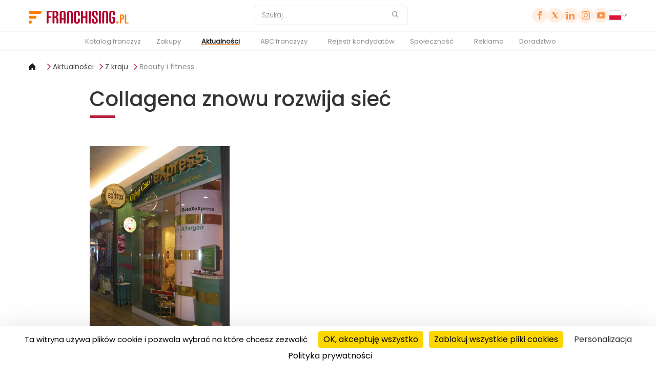

--- FILE ---
content_type: text/html; charset=UTF-8
request_url: https://franchising.pl/artykul/4656/collagena-znowu-rozwija-siec/
body_size: 14041
content:

<!DOCTYPE html>
<html
	lang="pl"
	class="lang-pl"
	data-domain="franchising.pl"
	data-country="pl"
	data-privacy="/polityka-prywatnosci/"
	data-ga4="G-JZYC2TNC0E"
	data-fbpixel="2001778923255394"
	data-gtm="GTM-5RQG72N">
<head>
	<meta charset="UTF-8">
	<meta name="viewport" content="width=device-width, initial-scale=1.0">
	<title>Collagena znowu rozwija sieć - Franchising.pl - franczyza, pomysł na własny biznes</title>
	<meta name="description" content="Klinika kosmetyki medycznej Collagena Botox Express zamierza otworzyć w Polsce na zasadzie franczyzy około 20-30 placówek w przeciągu najbliższych miesięcy.  - Franchising.pl - franczyza, współpraca partnerska, agencja, firma, własny biznes" />
	<meta name="google-signin-client_id" content="835400521528-a9m616176eq8lf3lhlpnn82iebhne4rh.apps.googleusercontent.com">
	<meta name="robots" content="index, follow" />
	<meta http-equiv="reply-to" content="redakcja@franchising.pl" />
	<meta name="language" content="pl" />
	<meta name="rating" content="general" />
	<meta name="abstract" content="Franczyza i franchising - portal pomysłów na własny biznes" />
	<meta name="classification" content="Biznes i ekonomia" />
	<meta name="google-signin-client_id" content="835400521528-dp7a8m3juphqmvai5h6rfoq2i0qvga5l.apps.googleusercontent.com">
	<!-- FB -->
	<meta property="og:title" content="Collagena znowu rozwija sieć" />
	<meta property="og:type" content="article" />
	<meta property="og:url" content="https://franchising.pl/artykul/4656/collagena-znowu-rozwija-siec/" />
	<meta property="og:site_name" content="Franchising.pl" />
	<meta property="og:image" content="https://img.franchising.pl/pl/e1f/ab2/collagena-zlote-tarasy-1.jpg" />
	<meta property="og:description" content="Klinika kosmetyki medycznej Collagena Botox Express zamierza otworzyć w Polsce na zasadzie franczyzy około 20-30 placówek w przeciągu najbliższych miesięcy.  - Franchising.pl - franczyza, współpraca partnerska, agencja, firma, własny biznes" />
	<!-- Mobile Metas -->
	<meta name="viewport" content="width=device-width, minimum-scale=1.0, maximum-scale=1.0, user-scalable=no">
	<link rel="canonical" href="https://franchising.pl/artykul/4656/collagena-znowu-rozwija-siec/" />
	<!-- Favicon -->
	<link rel="shortcut icon" href="https://franchising.pl/img/favicon.ico" type="image/x-icon" />
	<link rel="apple-touch-icon" href="https://franchising.pl/img/apple-touch-icon.png">
	<!-- Atom feed -->
	<link rel="alternate" type="application/atom+xml" title="franchising.pl" href="https://franchising.pl/feed/" />
	<link rel="stylesheet" href="/assets/css/main.css?version=0.04581100 1768953878">
	<link rel="stylesheet" href="/assets/js/vendor/tarteaucitron/css/tarteaucitron.min.css">
</head>
<body dir="ltr" class="lang-pl">
	<header class="header">

	<div class="header__top">
		<div class="container">

			<div class="header__logo">
				<a href="/">
					<img src="/assets/images/logo.pl.svg" width="197" height="25" alt="Franchising.pl">
				</a>
			</div>

								<form class="header__search" action="/wyszukiwarka/" method="get">
					<input
						type="search"
						id="headerSearch"
						name="q"
						value=""
						placeholder="Szukaj..."
						aria-label="Szukaj"
					>
					<button type="submit" aria-label="Szukaj">
						<img src="/assets/icons/search.svg" alt="Szukaj">
					</button>
				</form>

			<div class="header__right">
				<div class="header__social">
											<a href="https://www.facebook.com/Franchising.pl.portal"><img src="/assets/icons/facebook.svg" alt="Facebook '"></a>
											<a href="https://x.com/FranchisingPL"><img src="/assets/icons/x.svg" alt="X '"></a>
											<a href="https://www.linkedin.com/company/franchisingpl"><img src="/assets/icons/linkedin.svg" alt="LinkedIn '"></a>
											<a href="https://www.instagram.com/franchising.pl"><img src="/assets/icons/instagram.svg" alt="Instagram '"></a>
											<a href="https://www.youtube.com/@Franchising-PL"><img src="/assets/icons/youtube.svg" alt="YouTube '"></a>
								</div>
								<div class="header__cart header__cart--desktop is-hidden">
					<a href="/koszyk/" aria-label="Shopping cart">
						<img src="/assets/icons/cart.svg" alt="Cart">
						<span class="header__cart-count"><span data-cart-count>0</span></span>
					</a>
				</div>
				<div class="country-selector">
										<button type="button" class="toggle-button">
						<img src="/assets/icons/flags/pl.svg" alt="Poland Flag">
						<img src="/assets/icons/chevron_down.svg" alt="Chevron Icon" class="chevron-icon">
					</button>

						<div class="dropdown">
							<input type="text" class="country-search" id="countrySearch" name="country_search" placeholder="Szukaj...">
							<ul class="country-list">
														<li data-country="Bosna i Hercegovina  Bosnia and Hercegovina ">
									<a href="https://franchising.ba" target="_blank" rel="noopener">
										<img src="/assets/icons/flags/ba.svg" alt="Bosna i Hercegovina  Flag">
										<div class="country-name">
											<span class="en">Bosna i Hercegovina</span>
											<span class="local">Bosnia and Hercegovina</span>
										</div>
									</a>
								</li>
														<li data-country="Česká republika  Czech Republic ">
									<a href="https://franchising.cz" target="_blank" rel="noopener">
										<img src="/assets/icons/flags/cz.svg" alt="Česká republika  Flag">
										<div class="country-name">
											<span class="en">Česká republika</span>
											<span class="local">Czech Republic</span>
										</div>
									</a>
								</li>
														<li data-country="Europe (in English)  Europe (in English) ">
									<a href="https://franchising.eu" target="_blank" rel="noopener">
										<img src="/assets/icons/flags/eu.svg" alt="Europe (in English)  Flag">
										<div class="country-name">
											<span class="en">Europe (in English)</span>
											<span class="local">Europe (in English)</span>
										</div>
									</a>
								</li>
														<li data-country="Hrvatska  Croatia ">
									<a href="https://franchising.hr" target="_blank" rel="noopener">
										<img src="/assets/icons/flags/hr.svg" alt="Hrvatska  Flag">
										<div class="country-name">
											<span class="en">Hrvatska</span>
											<span class="local">Croatia</span>
										</div>
									</a>
								</li>
														<li data-country="Italia  Italy ">
									<a href="https://start-franchising.it" target="_blank" rel="noopener">
										<img src="/assets/icons/flags/it.svg" alt="Italia  Flag">
										<div class="country-name">
											<span class="en">Italia</span>
											<span class="local">Italy</span>
										</div>
									</a>
								</li>
														<li data-country="Latvia  Latvia ">
									<a href="https://franchiseinfo.lv" target="_blank" rel="noopener">
										<img src="/assets/icons/flags/lv.svg" alt="Latvia  Flag">
										<div class="country-name">
											<span class="en">Latvia</span>
											<span class="local">Latvia</span>
										</div>
									</a>
								</li>
														<li data-country="Lietuva  Lithuania ">
									<a href="https://franchiseinfo.lt" target="_blank" rel="noopener">
										<img src="/assets/icons/flags/lt.svg" alt="Lietuva  Flag">
										<div class="country-name">
											<span class="en">Lietuva</span>
											<span class="local">Lithuania</span>
										</div>
									</a>
								</li>
														<li data-country="Magyarország  Hungary ">
									<a href="https://franchising.hu" target="_blank" rel="noopener">
										<img src="/assets/icons/flags/hu.svg" alt="Magyarország  Flag">
										<div class="country-name">
											<span class="en">Magyarország</span>
											<span class="local">Hungary</span>
										</div>
									</a>
								</li>
														<li data-country="Polska  Poland ">
									<a href="https://franchising.pl" target="_blank" rel="noopener">
										<img src="/assets/icons/flags/pl.svg" alt="Polska  Flag">
										<div class="country-name">
											<span class="en">Polska</span>
											<span class="local">Poland</span>
										</div>
									</a>
								</li>
														<li data-country="România  Romania ">
									<a href="https://franchising.info.ro" target="_blank" rel="noopener">
										<img src="/assets/icons/flags/ro.svg" alt="România  Flag">
										<div class="country-name">
											<span class="en">România</span>
											<span class="local">Romania</span>
										</div>
									</a>
								</li>
														<li data-country="Slovenija  Slovenia ">
									<a href="https://franchising.si" target="_blank" rel="noopener">
										<img src="/assets/icons/flags/si.svg" alt="Slovenija  Flag">
										<div class="country-name">
											<span class="en">Slovenija</span>
											<span class="local">Slovenia</span>
										</div>
									</a>
								</li>
														<li data-country="Slovensko  Slovakia ">
									<a href="https://franchising.sk" target="_blank" rel="noopener">
										<img src="/assets/icons/flags/sk.svg" alt="Slovensko  Flag">
										<div class="country-name">
											<span class="en">Slovensko</span>
											<span class="local">Slovakia</span>
										</div>
									</a>
								</li>
														<li data-country="Srbija  Serbia ">
									<a href="https://franchising.rs" target="_blank" rel="noopener">
										<img src="/assets/icons/flags/rs.svg" alt="Srbija  Flag">
										<div class="country-name">
											<span class="en">Srbija</span>
											<span class="local">Serbia</span>
										</div>
									</a>
								</li>
														<li data-country="Türkiye  Turkey ">
									<a href="https://franchising.market" target="_blank" rel="noopener">
										<img src="/assets/icons/flags/tr.svg" alt="Türkiye  Flag">
										<div class="country-name">
											<span class="en">Türkiye</span>
											<span class="local">Turkey</span>
										</div>
									</a>
								</li>
														<li data-country="Македонија  Macedonia ">
									<a href="https://franchising.mk" target="_blank" rel="noopener">
										<img src="/assets/icons/flags/mk.svg" alt="Македонија  Flag">
										<div class="country-name">
											<span class="en">Македонија</span>
											<span class="local">Macedonia</span>
										</div>
									</a>
								</li>
														<li data-country="Украина (русский)  Ukraine (in Russian) ">
									<a href="https://ru.franchising.ua" target="_blank" rel="noopener">
										<img src="/assets/icons/flags/ua.svg" alt="Украина (русский)  Flag">
										<div class="country-name">
											<span class="en">Украина (русский)</span>
											<span class="local">Ukraine (in Russian)</span>
										</div>
									</a>
								</li>
														<li data-country="Україна (по-українськи)  Ukraine (in Ukrainian) ">
									<a href="https://franchising.ua" target="_blank" rel="noopener">
										<img src="/assets/icons/flags/ua.svg" alt="Україна (по-українськи)  Flag">
										<div class="country-name">
											<span class="en">Україна (по-українськи)</span>
											<span class="local">Ukraine (in Ukrainian)</span>
										</div>
									</a>
								</li>
														<li data-country="الأردن  Jordan ">
									<a href="https://franchisingjo.com" target="_blank" rel="noopener">
										<img src="/assets/icons/flags/jo.svg" alt="الأردن  Flag">
										<div class="country-name">
											<span class="en">الأردن</span>
											<span class="local">Jordan</span>
										</div>
									</a>
								</li>
														<li data-country="الإمارات  United Arab Emirates ">
									<a href="https://franchisingae.com" target="_blank" rel="noopener">
										<img src="/assets/icons/flags/ae.svg" alt="الإمارات  Flag">
										<div class="country-name">
											<span class="en">الإمارات</span>
											<span class="local">United Arab Emirates</span>
										</div>
									</a>
								</li>
														<li data-country="البحرين  Bahrain ">
									<a href="https://franchisingbh.com" target="_blank" rel="noopener">
										<img src="/assets/icons/flags/bh.svg" alt="البحرين  Flag">
										<div class="country-name">
											<span class="en">البحرين</span>
											<span class="local">Bahrain</span>
										</div>
									</a>
								</li>
														<li data-country="الجزائر  Algeria ">
									<a href="https://franchisingdz.com" target="_blank" rel="noopener">
										<img src="/assets/icons/flags/dz.svg" alt="الجزائر  Flag">
										<div class="country-name">
											<span class="en">الجزائر</span>
											<span class="local">Algeria</span>
										</div>
									</a>
								</li>
														<li data-country="السعودية  Saudi Arabia ">
									<a href="https://franchising.sa" target="_blank" rel="noopener">
										<img src="/assets/icons/flags/sa.svg" alt="السعودية  Flag">
										<div class="country-name">
											<span class="en">السعودية</span>
											<span class="local">Saudi Arabia</span>
										</div>
									</a>
								</li>
														<li data-country="العـراق  Iraq ">
									<a href="https://franchisingiq.co" target="_blank" rel="noopener">
										<img src="/assets/icons/flags/iq.svg" alt="العـراق  Flag">
										<div class="country-name">
											<span class="en">العـراق</span>
											<span class="local">Iraq</span>
										</div>
									</a>
								</li>
														<li data-country="الكويت  Kuwait ">
									<a href="https://franchisingkw.com" target="_blank" rel="noopener">
										<img src="/assets/icons/flags/kw.svg" alt="الكويت  Flag">
										<div class="country-name">
											<span class="en">الكويت</span>
											<span class="local">Kuwait</span>
										</div>
									</a>
								</li>
														<li data-country="المغرب  Morocco ">
									<a href="https://franchisingma.com" target="_blank" rel="noopener">
										<img src="/assets/icons/flags/ma.svg" alt="المغرب  Flag">
										<div class="country-name">
											<span class="en">المغرب</span>
											<span class="local">Morocco</span>
										</div>
									</a>
								</li>
														<li data-country="تونس  Tunisia ">
									<a href="https://franchisingtn.com" target="_blank" rel="noopener">
										<img src="/assets/icons/flags/tn.svg" alt="تونس  Flag">
										<div class="country-name">
											<span class="en">تونس</span>
											<span class="local">Tunisia</span>
										</div>
									</a>
								</li>
														<li data-country="عُمَان  Oman ">
									<a href="https://franchisingom.com" target="_blank" rel="noopener">
										<img src="/assets/icons/flags/om.svg" alt="عُمَان  Flag">
										<div class="country-name">
											<span class="en">عُمَان</span>
											<span class="local">Oman</span>
										</div>
									</a>
								</li>
														<li data-country="قـطـر  Qatar ">
									<a href="https://franchisingqa.com" target="_blank" rel="noopener">
										<img src="/assets/icons/flags/qa.svg" alt="قـطـر  Flag">
										<div class="country-name">
											<span class="en">قـطـر</span>
											<span class="local">Qatar</span>
										</div>
									</a>
								</li>
														<li data-country="مصر  Egypt ">
									<a href="https://franchisingeg.com" target="_blank" rel="noopener">
										<img src="/assets/icons/flags/eg.svg" alt="مصر  Flag">
										<div class="country-name">
											<span class="en">مصر</span>
											<span class="local">Egypt</span>
										</div>
									</a>
								</li>
												</ul>
					</div>
				</div>
			</div>
		</div>
		<!-- Hamburger Button -->
		<div class="hamburger" id="hamburger" aria-label="Toggle navigation">
			<div class="line"></div>
			<div class="line"></div>
			<div class="line"></div>
		</div>
		<div class="header__cart header__cart--mobile is-hidden">
			<a href="/koszyk/" aria-label="Shopping cart">
				<img src="/assets/icons/cart.svg" alt="Cart">
				<span class="header__cart-count"><span data-cart-count>0</span></span>
			</a>
		</div>
	</div>

	<div class="header__nav">
		<div class="container">	
			<nav id="nav-menu">
					<ul class="menu"><li><a href="/katalog/">Katalog franczyz</a></li><li class="has-submenu"><a href="/zakupy/">Zakupy</a><ul class="submenu"><li><a href="/zakupy/czasopisma/">Własny Biznes FRANCHISING</a></li><li><a href="/zakupy/ksiazki/">Książki</a></li><li><a href="/zakupy/wydarzenia/">Szkolenia i targi</a></li><li><a href="/zakupy/#terms">Zasady i warunki zakupów</a></li></ul></li><li class="has-submenu active"><a class="active" href="/aktualnosci/">Aktualności</a><ul class="submenu"><li class="active"><a class="active" href="/aktualnosci/z-kraju/">Z kraju</a></li><li><a href="/aktualnosci/ze-swiata/">Ze świata</a></li><li><a href="/aktualnosci/pytanie-tygodnia/">Pytanie tygodnia</a></li><li><a href="/aktualnosci/wydarzenia/">Wydarzenia</a></li><li><a href="/aktualnosci/pof/">Polska Organizacja Franczyzodawców</a></li><li><a href="/firma/">Firma (filmy o biznesie)</a></li><li><a href="/moja-firma/moj-franchising/">Mój franchising</a></li><li><a href="/moja-firma/">Moja firma</a></li><li><a href="/moja-firma/vip/">VIP ma firmę</a></li><li><a href="/pomysl-biznes/">Pomysł na biznes</a></li></ul></li><li class="has-submenu"><a href="/abc-franczyzy/">ABC franczyzy</a><ul class="submenu"><li><a href="/abc-franczyzy/podstawy-franczyzy/">Podstawy</a></li><li><a href="/abc-franczyzy/franczyzobiorca/">Dla franczyzobiorcy</a></li><li><a href="/abc-franczyzy/franczyzodawca/">Dla franczyzodawcy</a></li><li><a href="/abc-franczyzy/umowa-franczyzy/">Umowa franczyzy</a></li><li><a href="/abc-firma/">ABC własnej firmy</a></li></ul></li><li><a href="/rejestr-kandydatow/">Rejestr kandydatów</a></li><li class="has-submenu"><a href="/spolecznosc/">Społeczność</a><ul class="submenu"><li><a href="/#newsletterEmail">Newsletter</a></li><li><a href="https://franczyza.pl">Targi Franczyza</a></li><li><a href="/artykul/1306/roczna-subskrypcja-promocyjnej-cenie/">Własny Biznes FRANCHISING</a></li><li><a href="/artykul/6056/szkolenia-franczyzy/">Akademia Franczyzy</a></li><li><a href="/marketing/">Marketing</a></li><li><a href="/kontakt/">Kontakt</a></li></ul></li><li><a href="/reklama/">Reklama</a></li><li><a href="/doradztwo/">Doradztwo</a></li></ul>				<div class="mobile-country-slot"></div>
			</nav>
		</div>
	</div>
</header>
	<main>
		<div class="container">
	<div class="banner" data-banner-new-window="0">
			</div>
</div>
<div class="container">
	<div class="page__breadcrumbs">
    <a href="/"><img src="/assets/icons/home.svg" alt="home" /></a>
                <a href="/aktualnosci/">Aktualności</a>
                <a href="/aktualnosci/z-kraju/">Z kraju</a>
                <a href="/artykuly/9/beauty-fitness/">Beauty i fitness</a>
    </div>
</div>
<div class="container-80">
	<div class="article-page">
		<div class="article-header">
			<h1 class="article-title">Collagena znowu rozwija sieć</h1>
		</div>

			<div class="article-image-gallery">
		<img src="https://img.franchising.pl/pl/e1f/ab2/collagena-zlote-tarasy-1.jpg" alt="" class="lazyload forceVertical" data-sizes="auto" width="273"  />		<!-- <img src="/assets/images/article-gallery.png" alt="article Image"> -->
		</div>

	<div class="gallery-overlay">
		<div class="gallery-content">
			<div class="gallery-image-wrapper">
				<img class="gallery-image" src="" alt="Gallery Image">
				<div class="gallery-counter">1/1</div> <!-- Image Counter -->
			</div>

			<!-- Controls for mobile -->
			<div class="gallery-controls">
				<button class="gallery-prev">
					<img src="/assets/icons/gallery_left.svg" alt="Previous">
				</button>
				<button class="gallery-next">
					<img src="/assets/icons/gallery_right.svg" alt="Next">
				</button>
			</div>

			<!-- Close button -->
			<button class="gallery-close">
				<img src="/assets/icons/close.svg" alt="Close">
			</button>
		</div>
	</div>

	
		<div class="article-date-intro">
					<span class="article-date">21.07.2009</span>
					<p>Klinika kosmetyki medycznej Collagena Botox Express zamierza otworzyć w Polsce na zasadzie franczyzy około 20-30 placówek w przeciągu najbliższych miesięcy. </p>
		</div>
			<p>To bardzo ambitny plan. Obecnie spółka posiada dwie placówki własne w Warszawie. Jak zapewniają przedstawiciele firmy, Collagena prowadzi również zaawansowane rozmowy z partnerami z Wrocławia, Gdańska, Poznania oraz Białegostoku, Krakowa i Łodzi. </p>

<p><i>- Collagena to biznes odporny na kryzys. Grupę naszych klientów stanowi ta część społeczeństwa, która w najmniejszym stopniu odczuwa skutki kryzysu – są to ludzie zamożni, przedstawiciele prestiżowych zawodów </i> – mówi Sylwester Jagodziński, dyrektor ds. rozwoju  klinik Collagena.  <br>
Popyt na usługi z zakresu medycyny estetycznej zwiększa się. Wiąże się to ze wzrostem zamożności społeczeństwa, jak również ze zmianą jego mentalności i rosnącą wiedzą w tej dziedzinie. Dziś dobry wygląd konieczny jest zarówno w życiu osobistym jak i zawodowym.</p>  

<p><i>- Strzałem w dziesiątkę okazało się otwarcie kliniki Collagena w centrum handlowym – w warszawskich Złotych Tarasach </i>- mówi Erika Kowadło-Kowalik, właścicielka klinik Collagena Botox Express. <i> - Klinika medycyny estetycznej w centrum handlowym to pomysł unikalny. Intratność przedsięwzięcia skłoniła nas do szukania franczyzobiorców, którzy mogą otworzyć klinikę Collagena właśnie w dużych centrach handlowych albo w prestiżowych lokalizacjach w centrach miast. Zabiegi trwają krótko – lekarze eksperci wykonują je w ciągu  kilku minut.</i></p>

<p>Franczyzobiorcy powinni dysponować kwotą 90 tys. zł na zakup licencji wraz z pakietem franchisingowym, jak i mieć możliwość umiejscowienia kliniki w  prestiżowej i uczęszczanej lokalizacji. Wymagana powierzchnia lokalu wynosi od 35 do 55 m2. Koszty urządzenia pomieszczenia i lokalnej reklamy to kwota od 25 do 45 tys. zł. Opłaty franczyzowe wynoszą od 500 do 1000 euro miesięcznie - w zależności od wielkości miasta. Właściciel kliniki nie musi być lekarzem.
Collagena oferuje również sprzedaż masterlicencji. Kraje, w których poszukiwania masterbiorcy trwają najintensywniej to Niemcy, Czechy, Słowacja oraz Ukraina, Białoruś, Rosja, Litwa, Łotwa i Estonia. Licencja master na kraj kosztuje od 100 do 200 tys. euro - w zależności od liczby mieszkańców i wysokości dochodu narodowego. Inwestycja przy założeniu kliniki kształtuje się w granicach 10-15 tys. euro. Franczyzodawca wymaga posiadania lokalu o powierzchni od 35 do 55 m2, w prestiżowej lokalizacji.</p>

<p>Szacowany okres zwrotu inwestycji wynosi 2-3 miesiące. Jak przekonują przedstawiciele firmy, oferta i szkolenia zostały skonstruowane w taki sposób, aby franczyzobiorcy zarabiali już od momentu otwarcia kliniki. Sieć dostarcza materiały do wykonywania zabiegów, za które franczyzobiorca zapłaci z już zarobionych pieniędzy. </p>

<p>(agaka)</p>			<div class="authors-grid">
				</div>
		</div>
</div>
<div
    class="cart-confirmation-modal"
    data-cart-modal
    data-shop-url="/zakupy/"
    data-cart-url="/koszyk/"
>
    <div class="cart-modal-content">
        <button class="close-btn" aria-label="Close">&times;</button>

        <h2 class="modal-title" data-cart-field="headline">Koszyk zakupów</h2>
        <p class="modal-subtitle" data-cart-field="status">Produkt został dodany do Twojego koszyka zakupów</p>

        <div class="modal-product-info">
            <div class="product-thumb">
                <img data-cart-field="image" src="/assets/images/magazine-01.jpg" alt="Magazine cover" />
            </div>
            <div class="product-text">
                <strong data-cart-field="title"></strong>
                <p data-cart-field="subtitle"></p>
                <div class="product-price" data-cart-field="price"></div>
            </div>
        </div>

        <div class="modal-actions">
            <button type="button" class="action__button--orange-bordered" data-cart-action="browse">
                Zobacz inne pozycje w ofercie <img class="action__button-icon" src="/assets/icons/arrow-circle-broken-right.svg" alt="Arrow">
            </button>
            <button type="button" class="action__button--orange-background" data-cart-action="checkout">
                Przejdź do płatności <img class="action__button-icon" src="/assets/icons/arrow-circle-broken-right.svg" alt="Arrow">
            </button>
        </div>
    </div>
</div>

<div
    class="cart-confirmation-modal cart-pdf-modal"
    data-pdf-modal
    data-pdf-processing="Processing..."
    data-pdf-email-error="Please enter a valid email"
    data-pdf-error-generic="Unable to subscribe right now."
    aria-hidden="true"
    role="dialog"
    aria-modal="true"
>
    <div class="cart-modal-content">
        <button class="close-btn" data-pdf-cancel aria-label="Zamknij">&times;</button>

        <h2 class="modal-title">Pobierz darmowy PDF</h2>
        <div class="modal-subtitle">
            <p>Dziękujemy za zainteresowanie naszymi publikacjami. Ponieważ interesujesz się tematyką franczyzy, polecamy Ci subskrybcję naszego newslettera. Będziesz otrzymywał na swój email informacje o wydarzeniach na rynku franczyzy w Polsce.</p>
        </div>

        <form
            class="form-container cart-pdf-form form-container-nerrow"
            id="cartPdfNewsletter"
            method="post"
            action="/form/newsletter/"
            novalidate
        >
            <div class="input-wrapper">
                <input
                    type="email"
                    id="pdfNewsletter"
                    name="newsletterEmail"
                    class="required mt-20"
                    placeholder="Twój e-mail"
                    data-pdf-email
                >
                <div class="field-error-inline" data-pdf-error></div>
            </div>
            <div class="check_it">
                <label for="hon_cap_pdf_newsletter"></label>
                <input id="hon_cap_pdf_newsletter" name="hon_cap_newsletter" type="text" tabindex="-1" autocomplete="off" aria-hidden="true">
            </div>
            <div class="form-status" data-pdf-status></div>
        </form>

        <div class="modal-actions">
            <button type="button" class="action__button--orange-bordered" data-pdf-subscribe>
                Pobierz PDF i zamów newsletter            </button>
            <button type="button" class="action__button--orange-background" data-pdf-confirm>
                Pobierz darmowy PDF            </button>
        </div>
    </div>
</div>
<div
    class="cart-confirmation-modal cart-remove-modal"
    data-remove-modal
    aria-hidden="true"
    role="dialog"
    aria-modal="true"
>
    <div class="cart-modal-content">
        <button class="close-btn" data-remove-cancel aria-label="Zamknij">&times;</button>

        <h2 class="modal-title">Koszyk zakupów</h2>
        <p class="modal-subtitle">Czy na pewno chcesz usunąć ten produkt? </p>

        <div class="modal-actions">
            <button type="button" class="action__button--orange-bordered" data-remove-cancel>
                Anuluj            </button>
            <button type="button" class="action__button--orange-background" data-remove-confirm>
                Usuń            </button>
        </div>
    </div>
</div>
<div class="franchises">
    <div class="container">
        <h2>ZOBACZ W KATALOGU</h2>

        <div class="franchise-grid-unified">
				<a class="premium" href="/franczyza/1948/body-evolution/">
				<div class="franchise-featured">
						<div class="logo-container">
						<img src="https://img.franchising.pl/pl/bcd/550/be.jpg" alt="Body Evolution" class="lazyload " data-sizes="auto" width="500"  />					</div>
						<div class="info">
						<h3>Body Evolution</h3>
						<p>Studia modelowania sylwetki</p>
						<div class="price">
							<img src="/assets/icons/investment.svg" alt="Price icon">
							<span>120 000 zł</span>
						</div>
					</div>
				</div>
			</a>
				<a class="premium" href="/franczyza/1999/depilacja-pl/">
				<div class="franchise-featured">
						<div class="logo-container">
						<img src="https://img.franchising.pl/pl/678/21c/depilacja-logo-pl.png" alt="Depilacja.pl" class="lazyload " data-sizes="auto" width="500"  />					</div>
						<div class="info">
						<h3>Depilacja.pl</h3>
						<p>Salony depilacji laserowej</p>
						<div class="price">
							<img src="/assets/icons/investment.svg" alt="Price icon">
							<span>75 000 zł</span>
						</div>
					</div>
				</div>
			</a>
				<a class="premium" href="/franczyza/811/depilconcept/">
				<div class="franchise-featured">
						<div class="logo-container">
						<img src="https://img.franchising.pl/pl/d4e/0bd/depilconcept-logo.png" alt="DepilConcept" class="lazyload " data-sizes="auto" width="500"  />					</div>
						<div class="info">
						<h3>DepilConcept</h3>
						<p>Salony depilacji laserowej</p>
						<div class="price">
							<img src="/assets/icons/investment.svg" alt="Price icon">
							<span>280 000 zł</span>
						</div>
					</div>
				</div>
			</a>
				<a class="premium" href="/franczyza/2046/ems-fitfactory/">
				<div class="franchise-featured">
						<div class="logo-container">
						<img src="https://img.franchising.pl/pl/8aa/f09/logo_ems_rgb.png" alt="EMS FitFactory" class="lazyload " data-sizes="auto" width="500"  />					</div>
						<div class="info">
						<h3>EMS FitFactory</h3>
						<p>Studia treningu EMS</p>
						<div class="price">
							<img src="/assets/icons/investment.svg" alt="Price icon">
							<span>75 000 zł</span>
						</div>
					</div>
				</div>
			</a>
				<a class="premium" href="/franczyza/2388/estetic-point/">
				<div class="franchise-featured">
						<div class="logo-container">
						<img src="https://img.franchising.pl/pl/f02/28b/klinika_logo3.png" alt="Estetic Point " class="lazyload forceVertical" data-sizes="auto" width="249"  />					</div>
						<div class="info">
						<h3>Estetic Point </h3>
						<p>Kliniki medycyny estetycznej</p>
						<div class="price">
							<img src="/assets/icons/investment.svg" alt="Price icon">
							<span>200 000 zł</span>
						</div>
					</div>
				</div>
			</a>
				<a class="premium" href="/franczyza/2277/fit/">
				<div class="franchise-featured">
						<div class="logo-container">
						<img src="https://img.franchising.pl/pl/9c2/cb3/logopng2.png" alt="Fit+" class="lazyload " data-sizes="auto" width="500"  />					</div>
						<div class="info">
						<h3>Fit+</h3>
						<p>Kluby fitness/siłownie</p>
						<div class="price">
							<img src="/assets/icons/investment.svg" alt="Price icon">
							<span>590 000 zł</span>
						</div>
					</div>
				</div>
			</a>
				<a class="premium" href="/franczyza/2392/fituro/">
				<div class="franchise-featured">
						<div class="logo-container">
						<img src="https://img.franchising.pl/pl/b0c/458/fituro_logo_white.png" alt="Fituro" class="lazyload " data-sizes="auto" width="456"  />					</div>
						<div class="info">
						<h3>Fituro</h3>
						<p>Kluby fitness/siłownie</p>
						<div class="price">
							<img src="/assets/icons/investment.svg" alt="Price icon">
							<span>300 000 zł</span>
						</div>
					</div>
				</div>
			</a>
				<a class="premium" href="/franczyza/2269/gentlemen-barber-shop/">
				<div class="franchise-featured">
						<div class="logo-container">
						<img src="https://img.franchising.pl/pl/620/be2/gentlemen-registered.jpg" alt="Gentlemen Barber Shop" class="lazyload " data-sizes="auto" width="250"  />					</div>
						<div class="info">
						<h3>Gentlemen Barber Shop</h3>
						<p>Salony barberskie</p>
						<div class="price">
							<img src="/assets/icons/investment.svg" alt="Price icon">
							<span>100 000 zł</span>
						</div>
					</div>
				</div>
			</a>
				<a class="premium" href="/franczyza/1486/haircut-express/">
				<div class="franchise-featured">
						<div class="logo-container">
						<img src="https://img.franchising.pl/pl/4c0/84e/hex_logo_1_black.png" alt="Haircut Express" class="lazyload " data-sizes="auto" width="500"  />					</div>
						<div class="info">
						<h3>Haircut Express</h3>
						<p>Salony fryzjerskie</p>
						<div class="price">
							<img src="/assets/icons/investment.svg" alt="Price icon">
							<span>120 000 zł</span>
						</div>
					</div>
				</div>
			</a>
				<a class="premium" href="/franczyza/2264/jasmine-oriental-massage-spa/">
				<div class="franchise-featured">
						<div class="logo-container">
						<img src="https://img.franchising.pl/pl/04f/fe0/logo_jasmine-1.png" alt="Jasmine Oriental Massage &amp;amp; Spa" class="lazyload " data-sizes="auto" width="432"  />					</div>
						<div class="info">
						<h3>Jasmine Oriental Massage &amp; Spa</h3>
						<p>Salony masażu orientalnego</p>
						<div class="price">
							<img src="/assets/icons/investment.svg" alt="Price icon">
							<span>90 000 zł</span>
						</div>
					</div>
				</div>
			</a>
				<a class="premium" href="/franczyza/92/kosmetyczne-instytuty-dr-irena-eris/">
				<div class="franchise-featured">
						<div class="logo-container">
						<img src="https://img.franchising.pl/pl/a61/858/drirenaeris-kosmetyczny_instytut_cmyk-2-1.png" alt="Kosmetyczne Instytuty Dr Irena Eris" class="lazyload " data-sizes="auto" width="283"  />					</div>
						<div class="info">
						<h3>Kosmetyczne Instytuty Dr Irena Eris</h3>
						<p>Gabinety kosmetyczne, hotele i obiekty SPA</p>
						<div class="price">
							<img src="/assets/icons/investment.svg" alt="Price icon">
							<span>200 000 zł</span>
						</div>
					</div>
				</div>
			</a>
				<a class="premium" href="/franczyza/2378/nano-gym/">
				<div class="franchise-featured">
						<div class="logo-container">
						<img src="https://img.franchising.pl/pl/f27/2ed/nanogym_logo_kopia.png" alt="Nano Gym" class="lazyload " data-sizes="auto" width="367"  />					</div>
						<div class="info">
						<h3>Nano Gym</h3>
						<p>Kluby fitness/siłownie</p>
						<div class="price">
							<img src="/assets/icons/investment.svg" alt="Price icon">
							<span>149 900 zł</span>
						</div>
					</div>
				</div>
			</a>
				<a class="premium" href="/franczyza/1976/orient-massage-thai-organic/">
				<div class="franchise-featured">
						<div class="logo-container">
						<img src="https://img.franchising.pl/pl/baf/58a/orientmassage-thaiorganic-logo-1.png" alt="Orient Massage &amp;amp; Thai Organic" class="lazyload " data-sizes="auto" width="500"  />					</div>
						<div class="info">
						<h3>Orient Massage &amp; Thai Organic</h3>
						<p>Salony masażu orientalnego</p>
						<div class="price">
							<img src="/assets/icons/investment.svg" alt="Price icon">
							<span>248 000 zł</span>
						</div>
					</div>
				</div>
			</a>
				<a class="premium" href="/franczyza/2379/paradise-studio-solarium/">
				<div class="franchise-featured">
						<div class="logo-container">
						<img src="https://img.franchising.pl/pl/c7f/8f9/solarium_logo_3_.png" alt="Paradise Studio Solarium" class="lazyload " data-sizes="auto" width="500"  />					</div>
						<div class="info">
						<h3>Paradise Studio Solarium</h3>
						<p>Solaria</p>
						<div class="price">
							<img src="/assets/icons/investment.svg" alt="Price icon">
							<span>269 900 zł</span>
						</div>
					</div>
				</div>
			</a>
				<a class="premium" href="/franczyza/2048/perfect-look-clinic/">
				<div class="franchise-featured">
						<div class="logo-container">
						<img src="https://img.franchising.pl/pl/493/f78/perfect_look_clinic_logo_2_.png" alt="Perfect Look Clinic" class="lazyload forceVertical" data-sizes="auto" width="207"  />					</div>
						<div class="info">
						<h3>Perfect Look Clinic</h3>
						<p>Salony kosmetyczne</p>
						<div class="price">
							<img src="/assets/icons/investment.svg" alt="Price icon">
							<span>85 000 zł</span>
						</div>
					</div>
				</div>
			</a>
				<a class="premium" href="/franczyza/2383/pilat3s/">
				<div class="franchise-featured">
						<div class="logo-container">
						<img src="https://img.franchising.pl/pl/1ad/609/pilat3s_logo_1500x430.png" alt="PILAT3S" class="lazyload " data-sizes="auto" width="500"  />					</div>
						<div class="info">
						<h3>PILAT3S</h3>
						<p>Studia pilates</p>
						<div class="price">
							<img src="/assets/icons/investment.svg" alt="Price icon">
							<span>850 000 zł</span>
						</div>
					</div>
				</div>
			</a>
				<a class="premium" href="/franczyza/2329/platinum-active-ems/">
				<div class="franchise-featured">
						<div class="logo-container">
						<img src="https://img.franchising.pl/pl/fa4/570/logo-platinum-active.png" alt="Platinum Active EMS" class="lazyload " data-sizes="auto" width="308"  />					</div>
						<div class="info">
						<h3>Platinum Active EMS</h3>
						<p>Studia treningu EMS</p>
						<div class="price">
							<img src="/assets/icons/investment.svg" alt="Price icon">
							<span>70 000 zł</span>
						</div>
					</div>
				</div>
			</a>
				<a class="premium" href="/franczyza/1443/studio-figura/">
				<div class="franchise-featured">
						<div class="logo-container">
						<img src="https://img.franchising.pl/pl/b6a/0ba/studio-figura-logo.png" alt="Studio Figura" class="lazyload forceVertical" data-sizes="auto" width="175"  />					</div>
						<div class="info">
						<h3>Studio Figura</h3>
						<p>Studia modelowania sylwetki</p>
						<div class="price">
							<img src="/assets/icons/investment.svg" alt="Price icon">
							<span>268 000 zł</span>
						</div>
					</div>
				</div>
			</a>
				<a class="premium" href="/franczyza/2035/studio-synergy/">
				<div class="franchise-featured">
						<div class="logo-container">
						<img src="https://img.franchising.pl/pl/a74/ba2/synergy_logo.png" alt="Studio Synergy" class="lazyload " data-sizes="auto" width="500"  />					</div>
						<div class="info">
						<h3>Studio Synergy</h3>
						<p>Studia treningu EMS</p>
						<div class="price">
							<img src="/assets/icons/investment.svg" alt="Price icon">
							<span>125 000 zł</span>
						</div>
					</div>
				</div>
			</a>
				<a class="premium" href="/franczyza/2391/swiat-podologii/">
				<div class="franchise-featured">
						<div class="logo-container">
						<img src="https://img.franchising.pl/pl/bee/2b8/logo_background_transparent.png" alt="Świat Podologii" class="lazyload " data-sizes="auto" width="500"  />					</div>
						<div class="info">
						<h3>Świat Podologii</h3>
						<p>Centra podologiczne</p>
						<div class="price">
							<img src="/assets/icons/investment.svg" alt="Price icon">
							<span>250 000 zł</span>
						</div>
					</div>
				</div>
			</a>
				<a class="premium" href="/franczyza/2349/thai-bali-spa/">
				<div class="franchise-featured">
						<div class="logo-container">
						<img src="https://img.franchising.pl/pl/3bb/912/thaibalispa_logo_brown_long.png" alt="Thai Bali Spa" class="lazyload " data-sizes="auto" width="500"  />					</div>
						<div class="info">
						<h3>Thai Bali Spa</h3>
						<p>Salony masażu tajskiego</p>
						<div class="price">
							<img src="/assets/icons/investment.svg" alt="Price icon">
							<span>300 000 zł</span>
						</div>
					</div>
				</div>
			</a>
				<a class="premium" href="/franczyza/1689/xtreme-fitness-gyms/">
				<div class="franchise-featured">
						<div class="logo-container">
						<img src="https://img.franchising.pl/pl/a2a/e96/logo_xfg_franchise_vector.png" alt="Xtreme Fitness Gyms" class="lazyload " data-sizes="auto" width="198"  />					</div>
						<div class="info">
						<h3>Xtreme Fitness Gyms</h3>
						<p>Kluby fitness/siłownie</p>
						<div class="price">
							<img src="/assets/icons/investment.svg" alt="Price icon">
							<span>450 000 zł</span>
						</div>
					</div>
				</div>
			</a>
				<a class="premium" href="/franczyza/2372/xtreme-kids/">
				<div class="franchise-featured">
						<div class="logo-container">
						<img src="https://img.franchising.pl/pl/978/7d3/28424001_xtreme_kids_logo_rgb.png" alt="Xtreme KiDS " class="lazyload " data-sizes="auto" width="354"  />					</div>
						<div class="info">
						<h3>Xtreme KiDS </h3>
						<p>Sale zabaw dla dzieci</p>
						<div class="price">
							<img src="/assets/icons/investment.svg" alt="Price icon">
							<span>450 000 zł</span>
						</div>
					</div>
				</div>
			</a>
				<a class="premium" href="/franczyza/571/yasumi-instytut-zdrowia-urody/">
				<div class="franchise-featured">
						<div class="logo-container">
						<img src="https://img.franchising.pl/pl/87c/f20/yasumi.png" alt="Yasumi Instytut Zdrowia i Urody" class="lazyload " data-sizes="auto" width="500"  />					</div>
						<div class="info">
						<h3>Yasumi Instytut Zdrowia i Urody</h3>
						<p>Gabinety kosmetyczne, hotele i obiekty SPA</p>
						<div class="price">
							<img src="/assets/icons/investment.svg" alt="Price icon">
							<span>200 000 zł</span>
						</div>
					</div>
				</div>
			</a>
	        </div>
    </div>
</div><section class="section margin-b0">
	<div class="franchises">
	<div class="container">
		<h2>Wyróżnione franczyzy</h2>
		<div class="franchise-grid-unified">
			<a class="premium" href="/franczyza/230/kurcze-pieczone/">
				<div class="franchise-featured">
					<div class="logo-container">
						<img src="https://img.franchising.pl/pl/9d7/c1f/logo-kurcze-pieczone.png" alt="Kurcze Pieczone" class="lazyload " data-sizes="auto"   />					</div>
					<div class="info">
						<h3>Kurcze Pieczone</h3>
						<p>Punkty gastronomiczne z daniami z drobiu</p>
						<div class="price">
							<img src="/assets/icons/investment.svg" alt="Price icon">
							<span>30 000 zł</span>
						</div>
					</div>
				</div>
			</a>
			<a class="premium" href="/franczyza/631/zabka/">
				<div class="franchise-featured">
					<div class="logo-container">
						<img src="https://img.franchising.pl/pl/7e3/13e/zabka-logo.png" alt="Żabka" class="lazyload " data-sizes="auto"   />					</div>
					<div class="info">
						<h3>Żabka</h3>
						<p>Sklepy typu convenience</p>
						<div class="price">
							<img src="/assets/icons/investment.svg" alt="Price icon">
							<span>5 000 zł</span>
						</div>
					</div>
				</div>
			</a>
			<a class="premium" href="/franczyza/1689/xtreme-fitness-gyms/">
				<div class="franchise-featured">
					<div class="logo-container">
						<img src="https://img.franchising.pl/pl/a2a/e96/logo_xfg_franchise_vector.png" alt="Xtreme Fitness Gyms" class="lazyload " data-sizes="auto"   />					</div>
					<div class="info">
						<h3>Xtreme Fitness Gyms</h3>
						<p>Kluby fitness/siłownie</p>
						<div class="price">
							<img src="/assets/icons/investment.svg" alt="Price icon">
							<span>450 000 zł</span>
						</div>
					</div>
				</div>
			</a>
			<a class="premium" href="/franczyza/400/carrefour/">
				<div class="franchise-featured">
					<div class="logo-container">
						<img src="https://img.franchising.pl/pl/edc/8cd/carrefour.png" alt="Carrefour" class="lazyload " data-sizes="auto"   />					</div>
					<div class="info">
						<h3>Carrefour</h3>
						<p>Sklepy convenience, minimarkety, supermarkety</p>
						<div class="price">
							<img src="/assets/icons/investment.svg" alt="Price icon">
							<span>100 000 zł</span>
						</div>
					</div>
				</div>
			</a>
			<a class="premium" href="/franczyza/1938/santander/">
				<div class="franchise-featured">
					<div class="logo-container">
						<img src="https://img.franchising.pl/pl/ddd/2f1/santander_logo.jpg" alt="Santander" class="lazyload " data-sizes="auto"   />					</div>
					<div class="info">
						<h3>Santander</h3>
						<p>Placówki bankowe</p>
						<div class="price">
							<img src="/assets/icons/investment.svg" alt="Price icon">
							<span>25 000 zł</span>
						</div>
					</div>
				</div>
			</a>
			<a class="premium" href="/franczyza/571/yasumi-instytut-zdrowia-urody/">
				<div class="franchise-featured">
					<div class="logo-container">
						<img src="https://img.franchising.pl/pl/87c/f20/yasumi.png" alt="Yasumi Instytut Zdrowia i Urody" class="lazyload " data-sizes="auto"   />					</div>
					<div class="info">
						<h3>Yasumi Instytut Zdrowia i Urody</h3>
						<p>Gabinety kosmetyczne, hotele i obiekty SPA</p>
						<div class="price">
							<img src="/assets/icons/investment.svg" alt="Price icon">
							<span>200 000 zł</span>
						</div>
					</div>
				</div>
			</a>
			<a class="premium" href="/franczyza/2398/costa-coffee/">
				<div class="franchise-featured">
					<div class="logo-container">
						<img src="https://img.franchising.pl/pl/3f2/290/costacoffee-logo-costared-cmyk.png" alt="Costa Coffee" class="lazyload " data-sizes="auto"   />					</div>
					<div class="info">
						<h3>Costa Coffee</h3>
						<p>Kawiarnie</p>
						<div class="price">
							<img src="/assets/icons/investment.svg" alt="Price icon">
							<span>600 000 zł</span>
						</div>
					</div>
				</div>
			</a>
			<a href="/franczyza/1655/so-coffee/">
				<div class="franchise-item">
					<div class="logo-container">
						<img src="https://img.franchising.pl/pl/4b5/e6a/so-coffee.png" alt="So Coffee" class="lazyload " data-sizes="auto"   />					</div>
					<div class="info">
						<h3>So Coffee</h3>
						<p>Kawiarnie</p>
						<div class="price">
							<img src="/assets/icons/investment.svg" alt="Price icon">
							<span>600 000 zł</span>
						</div>
					</div>
				</div>
			</a>
			<a href="/franczyza/728/ddd-dobre-dla-domu/">
				<div class="franchise-item">
					<div class="logo-container">
						<img src="https://img.franchising.pl/pl/00a/d00/ddd-logo.png" alt="DDD Dobre Dla Domu" class="lazyload " data-sizes="auto"   />					</div>
					<div class="info">
						<h3>DDD Dobre Dla Domu</h3>
						<p>Sklepy z podłogami i drzwiami</p>
						<div class="price">
							<img src="/assets/icons/investment.svg" alt="Price icon">
							<span>65 000 zł</span>
						</div>
					</div>
				</div>
			</a>
		</div>

		<div class="franchise-actions">
			<a href="/katalog/wszystkie/" class="action__button--orange-bordered">
				POKAŻ WSZYSTKIE (233)
				<img class="action__button-icon" src="/assets/icons/arrow-circle-broken-right.svg" alt="Arrow">
			</a>
			<a href="/katalog/franczyzowe/" class="action__button--orange-bordered">
				FRANCZYZOWE (215)
				<img class="action__button-icon" src="/assets/icons/arrow-circle-broken-right.svg" alt="Arrow">
			</a>
			<a href="/katalog/partnerskie/" class="action__button--orange-bordered">
				PARTNERSKIE (14)
				<img class="action__button-icon" src="/assets/icons/arrow-circle-broken-right.svg" alt="Arrow">
			</a>
			<a href="/katalog/master/" class="action__button--orange-bordered">
				LICENCJE MASTER (4)
				<img class="action__button-icon" src="/assets/icons/arrow-circle-broken-right.svg" alt="Arrow">
			</a>
		</div>
	</div>
</div>
</section>
<div class="franchises mt-50 mb-50">
    <div class="container">
        <div class="brands-header display-flex">
			<h2>Inne koncepty z branży beauty i fitness</h2>
		</div>
        <div class="franchise-grid-unified">
          
            <a href=" /franczyza/1948/body-evolution/">
                <div class="franchise-item">
                                <div class="logo-container">
                        <img src="https://img.franchising.pl/pl/bcd/550/be.jpg" alt="Body Evolution" class="lazyload " data-sizes="auto" width="500"  />                    </div>
                                <div class="info">
                        <h3>Body Evolution</h3>
                            <p>Studia modelowania sylwetki</p>
                        <div class="price">
                            <img src="/assets/icons/investment.svg" alt="Price icon">
                            <span>120 000 zł</span>
                        </div>
                    </div>
                </div>
            </a>
          
            <a href=" /franczyza/1999/depilacja-pl/">
                <div class="franchise-item">
                                <div class="logo-container">
                        <img src="https://img.franchising.pl/pl/678/21c/depilacja-logo-pl.png" alt="Depilacja.pl" class="lazyload " data-sizes="auto" width="500"  />                    </div>
                                <div class="info">
                        <h3>Depilacja.pl</h3>
                            <p>Salony depilacji laserowej</p>
                        <div class="price">
                            <img src="/assets/icons/investment.svg" alt="Price icon">
                            <span>75 000 zł</span>
                        </div>
                    </div>
                </div>
            </a>
          
            <a href=" /franczyza/811/depilconcept/">
                <div class="franchise-item">
                                <div class="logo-container">
                        <img src="https://img.franchising.pl/pl/d4e/0bd/depilconcept-logo.png" alt="DepilConcept" class="lazyload " data-sizes="auto" width="500"  />                    </div>
                                <div class="info">
                        <h3>DepilConcept</h3>
                            <p>Salony depilacji laserowej</p>
                        <div class="price">
                            <img src="/assets/icons/investment.svg" alt="Price icon">
                            <span>280 000 zł</span>
                        </div>
                    </div>
                </div>
            </a>
          
            <a href=" /franczyza/2046/ems-fitfactory/">
                <div class="franchise-item">
                                <div class="logo-container">
                        <img src="https://img.franchising.pl/pl/8aa/f09/logo_ems_rgb.png" alt="EMS FitFactory" class="lazyload " data-sizes="auto" width="500"  />                    </div>
                                <div class="info">
                        <h3>EMS FitFactory</h3>
                            <p>Studia treningu EMS</p>
                        <div class="price">
                            <img src="/assets/icons/investment.svg" alt="Price icon">
                            <span>75 000 zł</span>
                        </div>
                    </div>
                </div>
            </a>
          
            <a href=" /franczyza/2388/estetic-point/">
                <div class="franchise-item">
                                <div class="logo-container">
                        <img src="https://img.franchising.pl/pl/f02/28b/klinika_logo3.png" alt="Estetic Point " class="lazyload forceVertical" data-sizes="auto" width="249"  />                    </div>
                                <div class="info">
                        <h3>Estetic Point </h3>
                            <p>Kliniki medycyny estetycznej</p>
                        <div class="price">
                            <img src="/assets/icons/investment.svg" alt="Price icon">
                            <span>200 000 zł</span>
                        </div>
                    </div>
                </div>
            </a>
          
            <a href=" /franczyza/2277/fit/">
                <div class="franchise-item">
                                <div class="logo-container">
                        <img src="https://img.franchising.pl/pl/9c2/cb3/logopng2.png" alt="Fit+" class="lazyload " data-sizes="auto" width="500"  />                    </div>
                                <div class="info">
                        <h3>Fit+</h3>
                            <p>Kluby fitness/siłownie</p>
                        <div class="price">
                            <img src="/assets/icons/investment.svg" alt="Price icon">
                            <span>590 000 zł</span>
                        </div>
                    </div>
                </div>
            </a>
          
            <a href=" /franczyza/2392/fituro/">
                <div class="franchise-item">
                                <div class="logo-container">
                        <img src="https://img.franchising.pl/pl/b0c/458/fituro_logo_white.png" alt="Fituro" class="lazyload " data-sizes="auto" width="456"  />                    </div>
                                <div class="info">
                        <h3>Fituro</h3>
                            <p>Kluby fitness/siłownie</p>
                        <div class="price">
                            <img src="/assets/icons/investment.svg" alt="Price icon">
                            <span>300 000 zł</span>
                        </div>
                    </div>
                </div>
            </a>
          
            <a href=" /franczyza/2269/gentlemen-barber-shop/">
                <div class="franchise-item">
                                <div class="logo-container">
                        <img src="https://img.franchising.pl/pl/620/be2/gentlemen-registered.jpg" alt="Gentlemen Barber Shop" class="lazyload " data-sizes="auto" width="250"  />                    </div>
                                <div class="info">
                        <h3>Gentlemen Barber Shop</h3>
                            <p>Salony barberskie</p>
                        <div class="price">
                            <img src="/assets/icons/investment.svg" alt="Price icon">
                            <span>100 000 zł</span>
                        </div>
                    </div>
                </div>
            </a>
          
            <a href=" /franczyza/1486/haircut-express/">
                <div class="franchise-item">
                                <div class="logo-container">
                        <img src="https://img.franchising.pl/pl/4c0/84e/hex_logo_1_black.png" alt="Haircut Express" class="lazyload " data-sizes="auto" width="500"  />                    </div>
                                <div class="info">
                        <h3>Haircut Express</h3>
                            <p>Salony fryzjerskie</p>
                        <div class="price">
                            <img src="/assets/icons/investment.svg" alt="Price icon">
                            <span>120 000 zł</span>
                        </div>
                    </div>
                </div>
            </a>
          
            <a href=" /franczyza/2264/jasmine-oriental-massage-spa/">
                <div class="franchise-item">
                                <div class="logo-container">
                        <img src="https://img.franchising.pl/pl/04f/fe0/logo_jasmine-1.png" alt="Jasmine Oriental Massage &amp;amp; Spa" class="lazyload " data-sizes="auto" width="432"  />                    </div>
                                <div class="info">
                        <h3>Jasmine Oriental Massage &amp; Spa</h3>
                            <p>Salony masażu orientalnego</p>
                        <div class="price">
                            <img src="/assets/icons/investment.svg" alt="Price icon">
                            <span>90 000 zł</span>
                        </div>
                    </div>
                </div>
            </a>
          
            <a href=" /franczyza/92/kosmetyczne-instytuty-dr-irena-eris/">
                <div class="franchise-item">
                                <div class="logo-container">
                        <img src="https://img.franchising.pl/pl/a61/858/drirenaeris-kosmetyczny_instytut_cmyk-2-1.png" alt="Kosmetyczne Instytuty Dr Irena Eris" class="lazyload " data-sizes="auto" width="283"  />                    </div>
                                <div class="info">
                        <h3>Kosmetyczne Instytuty Dr Irena Eris</h3>
                            <p>Gabinety kosmetyczne, hotele i obiekty SPA</p>
                        <div class="price">
                            <img src="/assets/icons/investment.svg" alt="Price icon">
                            <span>200 000 zł</span>
                        </div>
                    </div>
                </div>
            </a>
          
            <a href=" /franczyza/2378/nano-gym/">
                <div class="franchise-item">
                                <div class="logo-container">
                        <img src="https://img.franchising.pl/pl/f27/2ed/nanogym_logo_kopia.png" alt="Nano Gym" class="lazyload " data-sizes="auto" width="367"  />                    </div>
                                <div class="info">
                        <h3>Nano Gym</h3>
                            <p>Kluby fitness/siłownie</p>
                        <div class="price">
                            <img src="/assets/icons/investment.svg" alt="Price icon">
                            <span>149 900 zł</span>
                        </div>
                    </div>
                </div>
            </a>
          
            <a href=" /franczyza/1976/orient-massage-thai-organic/">
                <div class="franchise-item">
                                <div class="logo-container">
                        <img src="https://img.franchising.pl/pl/baf/58a/orientmassage-thaiorganic-logo-1.png" alt="Orient Massage &amp;amp; Thai Organic" class="lazyload " data-sizes="auto" width="500"  />                    </div>
                                <div class="info">
                        <h3>Orient Massage &amp; Thai Organic</h3>
                            <p>Salony masażu orientalnego</p>
                        <div class="price">
                            <img src="/assets/icons/investment.svg" alt="Price icon">
                            <span>248 000 zł</span>
                        </div>
                    </div>
                </div>
            </a>
          
            <a href=" /franczyza/2379/paradise-studio-solarium/">
                <div class="franchise-item">
                                <div class="logo-container">
                        <img src="https://img.franchising.pl/pl/c7f/8f9/solarium_logo_3_.png" alt="Paradise Studio Solarium" class="lazyload " data-sizes="auto" width="500"  />                    </div>
                                <div class="info">
                        <h3>Paradise Studio Solarium</h3>
                            <p>Solaria</p>
                        <div class="price">
                            <img src="/assets/icons/investment.svg" alt="Price icon">
                            <span>269 900 zł</span>
                        </div>
                    </div>
                </div>
            </a>
          
            <a href=" /franczyza/2048/perfect-look-clinic/">
                <div class="franchise-item">
                                <div class="logo-container">
                        <img src="https://img.franchising.pl/pl/493/f78/perfect_look_clinic_logo_2_.png" alt="Perfect Look Clinic" class="lazyload forceVertical" data-sizes="auto" width="207"  />                    </div>
                                <div class="info">
                        <h3>Perfect Look Clinic</h3>
                            <p>Salony kosmetyczne</p>
                        <div class="price">
                            <img src="/assets/icons/investment.svg" alt="Price icon">
                            <span>85 000 zł</span>
                        </div>
                    </div>
                </div>
            </a>
          
            <a href=" /franczyza/2383/pilat3s/">
                <div class="franchise-item">
                                <div class="logo-container">
                        <img src="https://img.franchising.pl/pl/1ad/609/pilat3s_logo_1500x430.png" alt="PILAT3S" class="lazyload " data-sizes="auto" width="500"  />                    </div>
                                <div class="info">
                        <h3>PILAT3S</h3>
                            <p>Studia pilates</p>
                        <div class="price">
                            <img src="/assets/icons/investment.svg" alt="Price icon">
                            <span>850 000 zł</span>
                        </div>
                    </div>
                </div>
            </a>
          
            <a href=" /franczyza/2329/platinum-active-ems/">
                <div class="franchise-item">
                                <div class="logo-container">
                        <img src="https://img.franchising.pl/pl/fa4/570/logo-platinum-active.png" alt="Platinum Active EMS" class="lazyload " data-sizes="auto" width="308"  />                    </div>
                                <div class="info">
                        <h3>Platinum Active EMS</h3>
                            <p>Studia treningu EMS</p>
                        <div class="price">
                            <img src="/assets/icons/investment.svg" alt="Price icon">
                            <span>70 000 zł</span>
                        </div>
                    </div>
                </div>
            </a>
          
            <a href=" /franczyza/1443/studio-figura/">
                <div class="franchise-item">
                                <div class="logo-container">
                        <img src="https://img.franchising.pl/pl/b6a/0ba/studio-figura-logo.png" alt="Studio Figura" class="lazyload forceVertical" data-sizes="auto" width="175"  />                    </div>
                                <div class="info">
                        <h3>Studio Figura</h3>
                            <p>Studia modelowania sylwetki</p>
                        <div class="price">
                            <img src="/assets/icons/investment.svg" alt="Price icon">
                            <span>268 000 zł</span>
                        </div>
                    </div>
                </div>
            </a>
          
            <a href=" /franczyza/2035/studio-synergy/">
                <div class="franchise-item">
                                <div class="logo-container">
                        <img src="https://img.franchising.pl/pl/a74/ba2/synergy_logo.png" alt="Studio Synergy" class="lazyload " data-sizes="auto" width="500"  />                    </div>
                                <div class="info">
                        <h3>Studio Synergy</h3>
                            <p>Studia treningu EMS</p>
                        <div class="price">
                            <img src="/assets/icons/investment.svg" alt="Price icon">
                            <span>125 000 zł</span>
                        </div>
                    </div>
                </div>
            </a>
          
            <a href=" /franczyza/2391/swiat-podologii/">
                <div class="franchise-item">
                                <div class="logo-container">
                        <img src="https://img.franchising.pl/pl/bee/2b8/logo_background_transparent.png" alt="Świat Podologii" class="lazyload " data-sizes="auto" width="500"  />                    </div>
                                <div class="info">
                        <h3>Świat Podologii</h3>
                            <p>Centra podologiczne</p>
                        <div class="price">
                            <img src="/assets/icons/investment.svg" alt="Price icon">
                            <span>250 000 zł</span>
                        </div>
                    </div>
                </div>
            </a>
          
            <a href=" /franczyza/2349/thai-bali-spa/">
                <div class="franchise-item">
                                <div class="logo-container">
                        <img src="https://img.franchising.pl/pl/3bb/912/thaibalispa_logo_brown_long.png" alt="Thai Bali Spa" class="lazyload " data-sizes="auto" width="500"  />                    </div>
                                <div class="info">
                        <h3>Thai Bali Spa</h3>
                            <p>Salony masażu tajskiego</p>
                        <div class="price">
                            <img src="/assets/icons/investment.svg" alt="Price icon">
                            <span>300 000 zł</span>
                        </div>
                    </div>
                </div>
            </a>
          
            <a href=" /franczyza/1689/xtreme-fitness-gyms/">
                <div class="franchise-item">
                                <div class="logo-container">
                        <img src="https://img.franchising.pl/pl/a2a/e96/logo_xfg_franchise_vector.png" alt="Xtreme Fitness Gyms" class="lazyload " data-sizes="auto" width="198"  />                    </div>
                                <div class="info">
                        <h3>Xtreme Fitness Gyms</h3>
                            <p>Kluby fitness/siłownie</p>
                        <div class="price">
                            <img src="/assets/icons/investment.svg" alt="Price icon">
                            <span>450 000 zł</span>
                        </div>
                    </div>
                </div>
            </a>
          
            <a href=" /franczyza/2372/xtreme-kids/">
                <div class="franchise-item">
                                <div class="logo-container">
                        <img src="https://img.franchising.pl/pl/978/7d3/28424001_xtreme_kids_logo_rgb.png" alt="Xtreme KiDS " class="lazyload " data-sizes="auto" width="354"  />                    </div>
                                <div class="info">
                        <h3>Xtreme KiDS </h3>
                            <p>Sale zabaw dla dzieci</p>
                        <div class="price">
                            <img src="/assets/icons/investment.svg" alt="Price icon">
                            <span>450 000 zł</span>
                        </div>
                    </div>
                </div>
            </a>
          
            <a href=" /franczyza/571/yasumi-instytut-zdrowia-urody/">
                <div class="franchise-item">
                                <div class="logo-container">
                        <img src="https://img.franchising.pl/pl/87c/f20/yasumi.png" alt="Yasumi Instytut Zdrowia i Urody" class="lazyload " data-sizes="auto" width="500"  />                    </div>
                                <div class="info">
                        <h3>Yasumi Instytut Zdrowia i Urody</h3>
                            <p>Gabinety kosmetyczne, hotele i obiekty SPA</p>
                        <div class="price">
                            <img src="/assets/icons/investment.svg" alt="Price icon">
                            <span>200 000 zł</span>
                        </div>
                    </div>
                </div>
            </a>
            </div>
    </div>
</div>	<section class="section margin-b0">
	<div class="news-carousel">
	<div class="news-carousel__header container">
		<h2 class="news-carousel__header-title">Z OSTATNIEJ CHWILI</h2>
		<a href="/aktualnosci/" class="action__button--orange">
			POKAŻ WSZYSTKIE			<img class="action__button-icon" src="/assets/icons/arrow-circle-broken-right.svg" alt="Arrow">
		</a>
	</div>
	<div id="news-carousel">
		<div class="news-carousel__carousel carousel__wrapper">
				<a href="/abc-franczyzy/13732/zakaz-konkurencji-umowach-franczyzy/" class="news-carousel__carousel-item carousel__item news-carousel__item-link">
				<div class="news-carousel__carousel-image">
					<img src="https://img.franchising.pl/pl/191/ac4/zakaz-konkurencji01.jpg" alt="Zakaz konkurencji w umowach franczyzy" class="lazyload " data-sizes="auto" width="440"  />									</div>

				<div class="news-carousel__carousel-content">
					<div class="notice-date">
						<span class="news-sector">Podstawy franczyzy</span>
						<span class="separator">|</span>
						<span class="date">20.01.2026</span>
					</div>

					<h3>Zakaz konkurencji w umowach franczyzy</h3>
					<p>Czy zakaz konkurencji to niezbędna ochrona know-how franczyzodawcy, czy może przeszkoda dla rozwoju franczyzobiorcy? I czy rzeczywiście powinien po...</p>

					<span class="action__button--orange" aria-hidden="true">
						DOWIEDZ SIĘ WIĘCEJ						<img class="action__button-icon" src="/assets/icons/arrow-circle-broken-right.svg" alt="">
					</span>
				</div>
			</a>
				<a href="/artykul/13720/sushi-nie-traci-popularnosci/" class="news-carousel__carousel-item carousel__item news-carousel__item-link">
				<div class="news-carousel__carousel-image">
					<img src="https://img.franchising.pl/pl/473/002/koku_lato-63.jpg" alt="Sushi nie traci popularności" class="lazyload " data-sizes="auto" width="440"  />											<div class="notice-box">Gastronomia</div>
									</div>

				<div class="news-carousel__carousel-content">
					<div class="notice-date">
						<span class="news-sector">Z kraju</span>
						<span class="separator">|</span>
						<span class="date">16.01.2026</span>
					</div>

					<h3>Sushi nie traci popularności</h3>
					<p>Sieć Koku Sushi otworzyła w 2025 roku cztery nowe lokale. Jak marka ocenia miniony rok? </p>

					<span class="action__button--orange" aria-hidden="true">
						DOWIEDZ SIĘ WIĘCEJ						<img class="action__button-icon" src="/assets/icons/arrow-circle-broken-right.svg" alt="">
					</span>
				</div>
			</a>
				<a href="/artykul/13728/dobra-paczkarnia-wychodzi-granice/" class="news-carousel__carousel-item carousel__item news-carousel__item-link">
				<div class="news-carousel__carousel-image">
					<img src="https://img.franchising.pl/pl/a4c/645/dobra_p_czkarnia_p_czki-1.jpg" alt="Dobra Pączkarnia wychodzi za granicę" class="lazyload " data-sizes="auto" width="440"  />											<div class="notice-box">Gastronomia</div>
									</div>

				<div class="news-carousel__carousel-content">
					<div class="notice-date">
						<span class="news-sector">Z kraju</span>
						<span class="separator">|</span>
						<span class="date">19.01.2026</span>
					</div>

					<h3>Dobra Pączkarnia wychodzi za granicę</h3>
					<p>Dobra Pączkarnia szykuje się do ekspansji zagranicznej. I do tłustego czwartku. </p>

					<span class="action__button--orange" aria-hidden="true">
						DOWIEDZ SIĘ WIĘCEJ						<img class="action__button-icon" src="/assets/icons/arrow-circle-broken-right.svg" alt="">
					</span>
				</div>
			</a>
				<a href="/artykul/1306/subskrybuj-magazyn-pomyslow-biznes/" class="news-carousel__carousel-item carousel__item news-carousel__item-link">
				<div class="news-carousel__carousel-image">
					<img src="https://img.franchising.pl/pl/666/098/wbf_swiateczny.jpg" alt="Subskrybuj magazyn pomysłów na biznes" class="lazyload " data-sizes="auto" width="440"  />									</div>

				<div class="news-carousel__carousel-content">
					<div class="notice-date">
						<span class="news-sector">Autopromocja</span>
						<span class="separator">|</span>
						<span class="date">10.12.2025</span>
					</div>

					<h3>Subskrybuj magazyn pomysłów na biznes</h3>
					<p>Rozważasz otwarcie firmy? Zrób sobie prezent na święta i zasubskrybuj magazyn "Własny Biznes FRANCHISING" i sprawdź, jaki biznes się opłaca!
Tego n...</p>

					<span class="action__button--orange" aria-hidden="true">
						DOWIEDZ SIĘ WIĘCEJ						<img class="action__button-icon" src="/assets/icons/arrow-circle-broken-right.svg" alt="">
					</span>
				</div>
			</a>
		

		</div>
		
		<div class="news-carousel__dots carousel__dots">
			<span class="dot active"></span>
					<span class="dot"></span>
					<span class="dot"></span>
					<span class="dot"></span>
				</div>
	</div>
</div>
	</section>
<div class="news-ticker">
	<div class="news-container">
		<div class="news-track">
				<a href="/artykul/13716/korporacji-wlasnego-studia-beauty/" class="news-item">Beauty i fitness: Z korporacji do własnego studia beauty</a>
				<a href="/artykul/13724/xtreme-brands-buduje-skale-biznesu/" class="news-item">Beauty i fitness: Xtreme Brands buduje skalę biznesu</a>
				<a href="/artykul/13722/francuska-marka-wchodzi-polski/" class="news-item">Dom i ogród: Francuska marka wchodzi do Polski</a>
				<a href="/artykul/13723/sfinks-zadowolony-koncowki-roku/" class="news-item">Gastronomia: Sfinks zadowolony z końcówki roku</a>
				<a href="/artykul/13721/impuls-ktory-napedza-biznes/" class="news-item">Beauty i fitness: Impuls, który napędza biznes</a>
			</div>
	</div>
</div>
	</main>
	<footer class="footer">
	<div class="footer__top">
		<div class="container">
			<div class="footer__columns">
				<div class="footer__column">
					<img class="footer__logo" src="/assets/images/logo.pl.svg" width="197" height="25" alt="Franchising.pl">
					<p>Franchising.pl to portal pomysłów na własny biznes. Największa w Polsce baza sprawdzonych przepisów na firmę we franczyzie. Portal ułatwia decyzję o założeniu biznesu, wskazuje możliwości rozwoju istniejącej firmy oraz doradza w prowadzeniu działalności gospodarczej.</p>
				</div>

					<div class="footer__column">
						<h3>Subskrypcja newslettera</h3>
						<form class="form-container" id="newsletterEmail" name="newsletterEmail" method="post" action="/form/newsletter/" data-endpoint="/form/newsletter/" novalidate>
							<input type="email" id="newsletterEmail" name="newsletterEmail" autocomplete="email" placeholder="Twój e-mail" class="footer__input" required>
							<div class="check_it"><label for="hon_cap_newsletter">If you see this, leave this form field blank</label><input type="text" id="hon_cap_newsletter" name="hon_cap_newsletter" value="" tabindex="-1" autocomplete="off" aria-hidden="true"></div>
							<div class="form-status" style="display:none;"></div>
						</form>
						<button class="action__button" type="submit" name="submit" data-target-form="newsletterEmail">
							Zapisz się							<img src="/assets/icons/arrow-circle-broken-right.svg" alt="Arrow">
						</button>
					</div>

					<div class="footer__column">
						<h3>Czy chcesz się nas o coś zapytać?</h3>
						<form class="form-container" id="questionForm" name="questionForm" method="post" action="/form/question/" data-endpoint="/form/question/" novalidate>
							<div class="input-wrapper">
								<input type="email" id="questionEmail" name="questionEmail" autocomplete="email" placeholder="Twój e-mail" class="footer__input" required>
							</div>
							<div class="input-wrapper pb-0">
								<textarea id="questionMsg" name="questionMsg" placeholder="Napisz swoje pytanie..." class="footer__textarea" required></textarea>
							</div>
							<div class="check_it"><label for="hon_cap_question">If you see this, leave this form field blank</label><input type="text" id="hon_cap_question" name="hon_cap_question" value="" tabindex="-1" autocomplete="off" aria-hidden="true"></div>
							<div class="form-status" style="display:none;"></div>
						</form>	
						<button class="action__button" type="submit" name="submit" data-target-form="questionForm">
							Wyślij swoje pytanie							<img src="/assets/icons/arrow-circle-broken-right.svg" alt="Arrow">
						</button>
					</div>
			</div>
		</div>
	</div>

	<div class="footer__separator"></div>

	<div class="footer__links">
		<div class="container">
			<div class="footer__link-columns">
				<div class="footer__link-columns"><div class="footer__link-column"><h4><a href="/katalog/">Katalog franczyz</a></h4><h4><a href="/rejestr-kandydatow/">Rejestr kandydatów</a></h4><h4><a href="/reklama/">Reklama</a></h4><h4><a href="/doradztwo/">Doradztwo</a></h4></div><div class="footer__link-column"><h4><a href="/zakupy/">Zakupy</a></h4><ul><li><a href="/zakupy/czasopisma/">Własny Biznes FRANCHISING</a></li><li><a href="/zakupy/ksiazki/">Książki</a></li><li><a href="/zakupy/wydarzenia/">Szkolenia i targi</a></li><li><a href="/zakupy/#terms">Zasady i warunki zakupów</a></li></ul></div><div class="footer__link-column"><h4><a href="/aktualnosci/">Aktualności</a></h4><ul><li><a href="/aktualnosci/z-kraju/">Z kraju</a></li><li><a href="/aktualnosci/ze-swiata/">Ze świata</a></li><li><a href="/aktualnosci/pytanie-tygodnia/">Pytanie tygodnia</a></li><li><a href="/aktualnosci/wydarzenia/">Wydarzenia</a></li><li><a href="/aktualnosci/pof/">Polska Organizacja Franczyzodawców</a></li><li><a href="/firma/">Firma (filmy o biznesie)</a></li><li><a href="/moja-firma/moj-franchising/">Mój franchising</a></li><li><a href="/moja-firma/">Moja firma</a></li><li><a href="/moja-firma/vip/">VIP ma firmę</a></li><li><a href="/pomysl-biznes/">Pomysł na biznes</a></li></ul></div><div class="footer__link-column"><h4><a href="/abc-franczyzy/">ABC franczyzy</a></h4><ul><li><a href="/abc-franczyzy/podstawy-franczyzy/">Podstawy</a></li><li><a href="/abc-franczyzy/franczyzobiorca/">Dla franczyzobiorcy</a></li><li><a href="/abc-franczyzy/franczyzodawca/">Dla franczyzodawcy</a></li><li><a href="/abc-franczyzy/umowa-franczyzy/">Umowa franczyzy</a></li><li><a href="/abc-firma/">ABC własnej firmy</a></li></ul></div><div class="footer__link-column"><h4><a href="/spolecznosc/">Społeczność</a></h4><ul><li><a href="/#newsletterEmail">Newsletter</a></li><li><a href="https://franczyza.pl">Targi Franczyza</a></li><li><a href="/artykul/1306/roczna-subskrypcja-promocyjnej-cenie/">Własny Biznes FRANCHISING</a></li><li><a href="/artykul/6056/szkolenia-franczyzy/">Akademia Franczyzy</a></li><li><a href="/marketing/">Marketing</a></li><li><a href="/kontakt/">Kontakt</a></li></ul></div></div>			</div>
		</div>
	</div>

	<div class="footer__bottom">
		<div class="container">
			<p>			
				<a href="/cookies/">Polityka cookies</a> | 
				<a href="/polityka-prywatnosci/">Polityka prywatności</a>
			</p>
			<p>© 2026 PROFIT system sp. z o.o. All rights reserved.</p>
		</div>
	</div>
</footer>
	<div class="overlay-modal" id="newsletter-unsubscribe-modal" aria-hidden="true">
	<div class="modal-card">
		<button class="modal-close" type="button" aria-label="zamknij">&times;</button>
		<h2>Zrezygnuj z newslettera Franchising.pl</h2>
		

		<form id="unsubscribe-lookup-form" class="stacked-form" novalidate>
			<label for="unsubscribe-email">e-mail</label>
			<input type="email" id="unsubscribe-email" name="email" placeholder="you@example.com" required>
			<div class="visually-hidden">
				<label for="hon_cap_unsubscribe"></label>
				<input type="text" id="hon_cap_unsubscribe" name="hon_cap_unsubscribe" tabindex="-1" autocomplete="off" aria-hidden="true">
			</div>
			<div class="form-status" data-role="status" aria-live="polite"></div>
			<div id="unsubscribe-email-info" class="small hidden" aria-live="polite">
				Potwierdź proszę usunięcie swojego emaila z następujących baz danych			</div>
			<div class="modal-actions">
				<button class="action__button action__button--orange-background" type="submit">WYŚLIJ</button>
			</div>
		</form>

		<div id="unsubscribe-options" class="hidden" aria-live="polite">
			<p class="small">Potwierdź proszę usunięcie swojego emaila z następujących baz danych</p>
			<div class="checkboxes" data-role="checkboxes"></div>
			<form id="unsubscribe-list-form" class="stacked-form" novalidate>
				<input type="hidden" name="email" id="unsubscribe-email-hidden">
				<div class="visually-hidden">
					<label for="hon_cap_unsubscribe_list"></label>
					<input type="text" id="hon_cap_unsubscribe_list" name="hon_cap" tabindex="-1" autocomplete="off" aria-hidden="true">
				</div>
				<div class="form-status" data-role="status" aria-live="polite"></div>
				<div class="modal-actions">
					<button class="action__button action__button--orange-background" type="submit">Zrezygnuj z newslettera Franchising.pl</button>
				</div>
			</form>
		</div>
	</div>
</div>

<div class="overlay-modal" id="newsletter-feedback-modal" aria-hidden="true">
	<div class="modal-card">
		<button class="modal-close" type="button" aria-label="zamknij">&times;</button>
		<h2 data-role="title"></h2>
		<p data-role="message"></p>
		<div class="modal-actions">
			<button class="action__button action__button--orange-background" type="button" data-close-modal>WYŚLIJ</button>
		</div>
	</div>
</div>
		<script type="application/json" id="app-config">
		{"translations":{"selected":"wybrane","services":"USŁUGI","retail":"HANDEL","other":"inne","processing":"Przetwarzanie...","success":"Wykonano z powodzeniem","newsletter.subscription":"Subskrypcja newslettera","newsletter.email_activated":"Email potwierdzony.","newsletter.verification_link_invalid":"Ten link weryfikacyjny jest już nieaktualny.","newsletter.unable_to_verify":"W tej chwili brak jest możliwości zweryfikowania subskrybcji.","newsletter.subscribed":"Zapisany","newsletter.unable_to_subscribe":"Nie można subskrybować.","newsletter.unable_to_subscribe_now":"Chwilowo nie można subskrybować.","unsubscribe.confirm_removal":"Potwierdź proszę usubięcie emaila z następujących usług.","unsubscribe.select_options":"Wybierz usługę, z której subskrypcji chcesz zrezygnować.","unsubscribe.email_not_found":"Nie znaleziono takiego emaila w naszych zasobach.","unsubscribe.unable_to_process":"Chwilowo nie można przetworzyć Twojego żądania.","unsubscribe.select_at_least_one":"Wybierz proszę przynajmniej jedną opcję.","unsubscribe.removed_from_lists":"Twój email został usunięty ze wskazanych list.","unsubscribe.unsubscribed":"Wypisany","unsubscribe.unable_to_unsubscribe":"Nie można zrezygnować z subskrypcji. Spróbuj proszę ponownie później.","cart.added_to_cart":"Dodane do koszka","cart.product_added":"Produkt został dodany do Twojego koszyka.","checkout.invalid_email":"Niepoprawny email","checkout.customer_not_found":"Nie znaleziono danych klienta. Sprawdź proszę czy wprowadzony email jest poprawny.","checkout.error_fetching_data":"Błąd podczas pobierania danych klienta. Proszę spróbuj ponownie.","checkout.discount_applied":"Zastosowano kod rabatowy","checkout.applied":"Zastosowano","checkout.discount_invalid":"Niepoprawny kod rabatowy","checkout.discount_error":"Błąd podczas sprawdzania kodu rabatowego. Proszę spróbuj ponownie.","form.submission_blocked":"Zablokowane przesłanie formularza.","form.invalid_email":"Wprowadź proszę poprawny email.","form.processing_error":"Błąd przetwarzania formularza."}}	</script>
	<script defer src="/assets/js/lightweightCarousel.js?version=0.04581100 1768953878"></script>
	<script defer src="/assets/js/app.js?version=0.04581100 1768953878"></script>
	<script defer src="/assets/js/cart.js?version=0.04581100 1768953878"></script>
	<script defer src="/assets/js/checkout.js?version=0.04581100 1768953878"></script>
	<script defer src="/assets/js/catalogue-filters.js?version=0.04581100 1768953878"></script>
	<script defer src="/assets/js/audio-tts.js?version=0.04581100 1768953878"></script>
	<script defer src="/assets/js/video-lazy-load.js?version=0.04581100 1768953878"></script>
	<script defer src="/assets/js/form.js?version=0.04581100 1768953878"></script>
	<script defer src="/assets/js/newsletter.js?version=0.04581100 1768953878"></script>
		<script src="/assets/js/vendor/tarteaucitron/tarteaucitron.min.js"></script>
    <script src="/assets/js/vendor/tarteaucitron/tarteaucitron_settings.js"></script>
	<script defer src="/assets/js/search.js?version=0.04581100 1768953878"></script>
</body>
</html>


--- FILE ---
content_type: application/javascript
request_url: https://franchising.pl/assets/js/video-lazy-load.js?version=0.04581100%201768953878
body_size: 1801
content:
// Video Section: robust lazy iframe loader with retry/timeout/error fallback
(() => {
    const DEFAULTS = {
        rootSelector: '.video-section',
        frameSelector: '.video-wrapper iframe[loading="lazy"]',
        wrapperSelector: '.video-wrapper',
        rootMargin: '200px 0px',
        threshold: 0.1,
        loadTimeoutMs: 12000, // time to wait after setting src before declaring failure
        maxRetries: 1,        // retry once on timeout/error with a cache-busting token
        sweepDelayMs: 4000,   // safety sweep after init to catch any missed frames
    };

    const state = {
        io: null,
        inited: false,
    };

    const markLoaded = (iframe, cfg) => {
        const wrapper = iframe.closest(cfg.wrapperSelector);
        if (wrapper) wrapper.classList.remove('video-loading');
        iframe.dataset.state = 'loaded';
    };

    const showError = (iframe, cfg, message = 'Video unavailable') => {
        const wrapper = iframe.closest(cfg.wrapperSelector);
        if (!wrapper) return;
        wrapper.classList.remove('video-loading');

        // Create an error placeholder if not present
        let errorEl = wrapper.querySelector('.video-error');
        if (!errorEl) {
            errorEl = document.createElement('div');
            errorEl.className = 'video-error';
            errorEl.textContent = message;
            wrapper.appendChild(errorEl);
        }
        iframe.style.opacity = '0'; // keep aspect-ratio via wrapper, hide broken frame
        iframe.dataset.state = 'error';
    };

    const loadWithGuards = (iframe, cfg) => {
        if (iframe.dataset.state === 'loading' || iframe.dataset.state === 'loaded') return;
        if (!iframe.dataset.src) return; // nothing to load

        const wrapper = iframe.closest(cfg.wrapperSelector);
        if (wrapper) wrapper.classList.add('video-loading');

        iframe.dataset.state = 'loading';
        let timeoutId = null;

        const clear = () => {
            if (timeoutId) {
                clearTimeout(timeoutId);
                timeoutId = null;
            }
            iframe.removeEventListener('load', onLoad, { once: true });
            iframe.removeEventListener('error', onError, { once: true });
        };

        const onLoad = () => {
            clear();
            markLoaded(iframe, cfg);
        };

        const retryOrFail = (reason) => {
            const tries = Number(iframe.dataset.retries || '0');
            if (tries < cfg.maxRetries) {
                iframe.dataset.retries = String(tries + 1);
                // Bust caches by appending a token (preserve existing query)
                const url = new URL(iframe.dataset.src, window.location.origin);
                url.searchParams.set('cb', Date.now().toString().slice(-8));
                iframe.src = url.toString();
                // Re-arm timeout
                timeoutId = setTimeout(() => retryOrFail('timeout'), cfg.loadTimeoutMs);
            } else {
                showError(iframe, cfg, reason === 'error' ? 'Video failed to load' : 'Video timed out');
                clear();
            }
        };

        const onError = () => {
            retryOrFail('error');
        };

        iframe.addEventListener('load', onLoad, { once: true });
        iframe.addEventListener('error', onError, { once: true });

        // Assign initial src and start timeout
        iframe.src = iframe.dataset.src;
        timeoutId = setTimeout(() => retryOrFail('timeout'), cfg.loadTimeoutMs);
    };

    const bindObserver = (cfg) => {
        if (!('IntersectionObserver' in window)) return null;

        const io = new IntersectionObserver((entries) => {
            entries.forEach((entry) => {
                if (!entry.isIntersecting) return;
                const iframe = entry.target;
                loadWithGuards(iframe, cfg);
                io.unobserve(iframe);
            });
        }, { rootMargin: cfg.rootMargin, threshold: cfg.threshold });

        return io;
    };

    const parkFrames = (frames, cfg) => {
        frames.forEach((iframe) => {
            if (iframe.dataset.lazyBound) return;
            if (!iframe.dataset.src) {
                iframe.dataset.src = iframe.src || '';
                if (iframe.dataset.src) {
                    iframe.removeAttribute('src'); // prevent immediate network request
                    const wrapper = iframe.closest(cfg.wrapperSelector);
                    if (wrapper) wrapper.classList.add('video-loading');
                }
            }
            iframe.dataset.lazyBound = '1';
        });
    };

    const sweepLoadVisibleNow = (cfg) => {
        // As a safety net, eagerly load any frames still in view (or if IO unsupported)
        const frames = document.querySelectorAll(`${cfg.rootSelector} ${cfg.frameSelector}`);
        frames.forEach((iframe) => {
            if (iframe.dataset.state || !iframe.dataset.src) return;
            const rect = iframe.getBoundingClientRect();
            const vh = window.innerHeight || document.documentElement.clientHeight;
            const vw = window.innerWidth || document.documentElement.clientWidth;
            const inView = rect.top < vh && rect.bottom > 0 && rect.left < vw && rect.right > 0;
            if (inView || !('IntersectionObserver' in window)) {
                loadWithGuards(iframe, cfg);
            }
        });
    };

    /**
     * Public initializer
     * Safe to call multiple times; already-prepared frames are ignored.
     */
    const initVideoSection = (opts = {}) => {
        const cfg = { ...DEFAULTS, ...opts };
        const root = document.querySelector(cfg.rootSelector);
        if (!root) return;

        const frames = Array.from(root.querySelectorAll(cfg.frameSelector))
            .filter((f) => !f.dataset.state); // skip already processed/loaded

        if (!frames.length) return;

        parkFrames(frames, cfg);

        if (!state.io) state.io = bindObserver(cfg);

        if (state.io) {
            frames.forEach((iframe) => state.io.observe(iframe));
        }

        // Safety sweep shortly after init to catch any missed frames
        window.setTimeout(() => sweepLoadVisibleNow(cfg), cfg.sweepDelayMs);

        // Load when tab becomes visible (helps if init ran in background tab)
        const onVis = () => {
            if (document.visibilityState === 'visible') {
                sweepLoadVisibleNow(cfg);
            }
        };
        document.removeEventListener('visibilitychange', onVis);
        document.addEventListener('visibilitychange', onVis, { once: true });

        state.inited = true;
    };

    // Expose for reuse (non-module environments)
    window.App = window.App || {};
    window.App.initVideoSection = initVideoSection;

    // Auto-init on DOM ready
    document.addEventListener('DOMContentLoaded', () => initVideoSection());
})();

--- FILE ---
content_type: image/svg+xml
request_url: https://franchising.pl/assets/icons/close.svg
body_size: -35
content:
<svg width="24" height="24" viewBox="0 0 24 24" fill="none" xmlns="http://www.w3.org/2000/svg">
<path d="M6 18L18 6M6 6L18 18" stroke="black" stroke-width="1.5" stroke-linecap="round" stroke-linejoin="round"/>
</svg>
